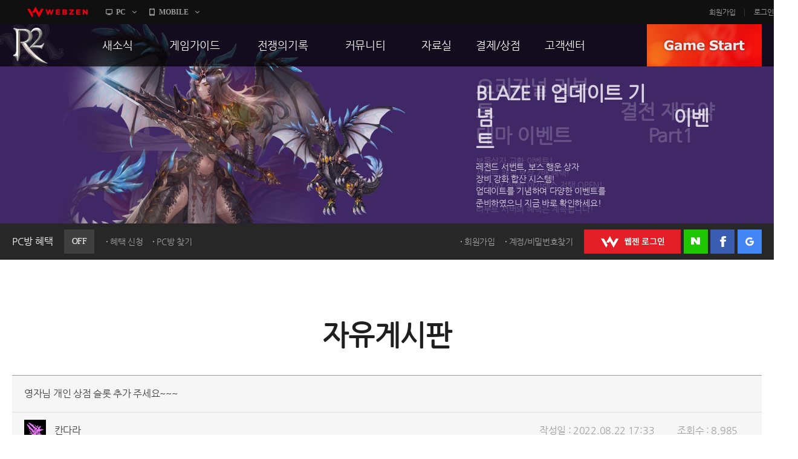

--- FILE ---
content_type: application/x-javascript; charset=utf-8
request_url: https://pcbang.webzen.co.kr/PCSearch/IPDeductCheck?code=SVR304&callback=jQuery183007549922431812184_1768551877364&_=1768551878107
body_size: 168
content:
jQuery183007549922431812184_1768551877364(4);